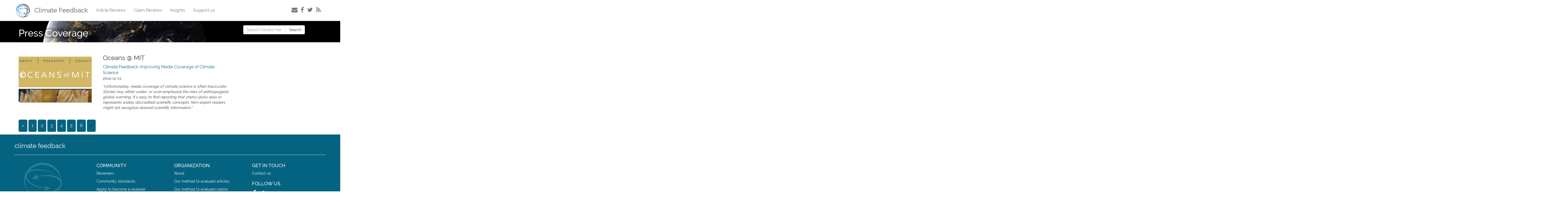

--- FILE ---
content_type: text/html; charset=UTF-8
request_url: https://climatefeedback.org/press-coverage/7/
body_size: 6225
content:

<!doctype html>
<html class="no-js" lang="en-US">
  <!doctype html>
<html class="no-js" lang="en-US">
  <head>
    <meta charset="utf-8">
    <meta http-equiv="x-ua-compatible" content="ie=edge">
    <meta name="viewport" content="width=device-width, initial-scale=1">

<!--    twitter   
    <meta name="twitter:card" content="summary_large_image">
    <meta name="twitter:site" content="@ClimateFdbk">
    
    <meta name="twitter:title" content="Press Coverage">
    <meta name="twitter:description" content="">
 -->
    <meta name="twitter:creator" content="@ClimateFdbk">
      
<!--    facebook   
    <meta property="og:url"                content="https://climatefeedback.org/press-coverage/" />
    <meta property="og:type"               content="article" />
    <meta property="og:title"              content="Press Coverage" />
    <meta property="og:description"        content="" />
 -->
    <link rel="stylesheet" href="//maxcdn.bootstrapcdn.com/font-awesome/4.3.0/css/font-awesome.min.css">
    <link rel="shortcut icon" href="https://climatefeedback.org/wp-content/themes/wordpress-theme/favicon.ico" />
    <title>Press Coverage &#8211; Page 7 &#8211; Climate Feedback</title>

<!-- Open Graph Meta Tags generated by MashShare 3.8.8 - https://mashshare.net -->
<meta property="og:type" content="article" /> 
<meta property="og:title" content="Press Coverage" />
<meta property="og:url" content="https://climatefeedback.org/press-coverage/" />
<meta property="og:site_name" content="Climate Feedback" />
<meta property="article:publisher" content="https://facebook.com/ClimateFeedback" />
<meta property="fb:app_id" content="212125039202846" />
<meta property="article:published_time" content="2015-05-01T22:08:12-07:00" />
<meta property="article:modified_time" content="2015-11-19T00:31:58-08:00" />
<meta property="og:updated_time" content="2015-11-19T00:31:58-08:00" />
<!-- Open Graph Meta Tags generated by MashShare 3.8.8 - https://www.mashshare.net -->
<!-- Twitter Card generated by MashShare 3.8.8 - https://www.mashshare.net -->
<meta name="twitter:card" content="summary">
<meta name="twitter:title" content="Press Coverage">
<meta name="twitter:description" content="">
<meta name="twitter:site" content="@ClimateFdbk">
<!-- Twitter Card generated by MashShare 3.8.8 - https://www.mashshare.net -->

<link rel='dns-prefetch' href='//s0.wp.com' />
<link rel='dns-prefetch' href='//s.w.org' />
<link rel="alternate" type="application/rss+xml" title="Climate Feedback &raquo; Press Coverage Comments Feed" href="https://climatefeedback.org/press-coverage/feed/" />
		<script type="text/javascript">
			window._wpemojiSettings = {"baseUrl":"https:\/\/s.w.org\/images\/core\/emoji\/13.0.1\/72x72\/","ext":".png","svgUrl":"https:\/\/s.w.org\/images\/core\/emoji\/13.0.1\/svg\/","svgExt":".svg","source":{"concatemoji":"https:\/\/climatefeedback.org\/wp-includes\/js\/wp-emoji-release.min.js?ver=5.6.16"}};
			!function(e,a,t){var n,r,o,i=a.createElement("canvas"),p=i.getContext&&i.getContext("2d");function s(e,t){var a=String.fromCharCode;p.clearRect(0,0,i.width,i.height),p.fillText(a.apply(this,e),0,0);e=i.toDataURL();return p.clearRect(0,0,i.width,i.height),p.fillText(a.apply(this,t),0,0),e===i.toDataURL()}function c(e){var t=a.createElement("script");t.src=e,t.defer=t.type="text/javascript",a.getElementsByTagName("head")[0].appendChild(t)}for(o=Array("flag","emoji"),t.supports={everything:!0,everythingExceptFlag:!0},r=0;r<o.length;r++)t.supports[o[r]]=function(e){if(!p||!p.fillText)return!1;switch(p.textBaseline="top",p.font="600 32px Arial",e){case"flag":return s([127987,65039,8205,9895,65039],[127987,65039,8203,9895,65039])?!1:!s([55356,56826,55356,56819],[55356,56826,8203,55356,56819])&&!s([55356,57332,56128,56423,56128,56418,56128,56421,56128,56430,56128,56423,56128,56447],[55356,57332,8203,56128,56423,8203,56128,56418,8203,56128,56421,8203,56128,56430,8203,56128,56423,8203,56128,56447]);case"emoji":return!s([55357,56424,8205,55356,57212],[55357,56424,8203,55356,57212])}return!1}(o[r]),t.supports.everything=t.supports.everything&&t.supports[o[r]],"flag"!==o[r]&&(t.supports.everythingExceptFlag=t.supports.everythingExceptFlag&&t.supports[o[r]]);t.supports.everythingExceptFlag=t.supports.everythingExceptFlag&&!t.supports.flag,t.DOMReady=!1,t.readyCallback=function(){t.DOMReady=!0},t.supports.everything||(n=function(){t.readyCallback()},a.addEventListener?(a.addEventListener("DOMContentLoaded",n,!1),e.addEventListener("load",n,!1)):(e.attachEvent("onload",n),a.attachEvent("onreadystatechange",function(){"complete"===a.readyState&&t.readyCallback()})),(n=t.source||{}).concatemoji?c(n.concatemoji):n.wpemoji&&n.twemoji&&(c(n.twemoji),c(n.wpemoji)))}(window,document,window._wpemojiSettings);
		</script>
		<style type="text/css">
img.wp-smiley,
img.emoji {
	display: inline !important;
	border: none !important;
	box-shadow: none !important;
	height: 1em !important;
	width: 1em !important;
	margin: 0 .07em !important;
	vertical-align: -0.1em !important;
	background: none !important;
	padding: 0 !important;
}
</style>
	<link rel='stylesheet' id='wp-block-library-css'  href='https://climatefeedback.org/wp-includes/css/dist/block-library/style.min.css?ver=5.6.16' type='text/css' media='all' />
<link rel='stylesheet' id='mashsb-styles-css'  href='https://climatefeedback.org/wp-content/plugins/mashsharer/assets/css/mashsb.min.css?ver=3.8.8' type='text/css' media='all' />
<style id='mashsb-styles-inline-css' type='text/css'>
.mashsb-count {color:#cccccc;}@media only screen and (min-width:568px){.mashsb-buttons a {min-width: 177px;}}.mashicon-subscribe {
    background: #cccccc;
}
</style>
<link rel='stylesheet' id='stripe-handler-ng-style-css'  href='https://climatefeedback.org/wp-content/plugins/stripe-payments/public/assets/css/public.css?ver=2.0.77' type='text/css' media='all' />
<link rel='stylesheet' id='mashnet-styles-css'  href='https://climatefeedback.org/wp-content/plugins/mashshare-networks/assets/css/mashnet.min.css?ver=2.5.0' type='text/css' media='all' />
<link rel='stylesheet' id='sage_css-css'  href='https://climatefeedback.org/wp-content/themes/wordpress-theme/dist/styles/main.css' type='text/css' media='all' />
<link rel='stylesheet' id='jetpack_css-css'  href='https://climatefeedback.org/wp-content/plugins/jetpack/css/jetpack.css?ver=8.0.3' type='text/css' media='all' />
<link rel='stylesheet' id='wppb_stylesheet-css'  href='https://climatefeedback.org/wp-content/plugins/profile-builder/assets/css/style-front-end.css?ver=3.9.5' type='text/css' media='all' />
<script type='text/javascript' src='https://climatefeedback.org/wp-includes/js/jquery/jquery.min.js?ver=3.5.1' id='jquery-core-js'></script>
<script type='text/javascript' src='https://climatefeedback.org/wp-includes/js/jquery/jquery-migrate.min.js?ver=3.3.2' id='jquery-migrate-js'></script>
<script type='text/javascript' id='mashsb-js-extra'>
/* <![CDATA[ */
var mashsb = {"shares":"1","round_shares":"1","animate_shares":"0","dynamic_buttons":"0","share_url":"https:\/\/climatefeedback.org\/press-coverage\/","title":"Press+Coverage","image":null,"desc":"","hashtag":"ClimateFdbk","subscribe":"link","subscribe_url":"http:\/\/eepurl.com\/bwqJtz","activestatus":"1","singular":"1","twitter_popup":"1","refresh":"0","nonce":"09cd10099d","postid":"1885","servertime":"1769403876","ajaxurl":"https:\/\/climatefeedback.org\/wp-admin\/admin-ajax.php"};
/* ]]> */
</script>
<script type='text/javascript' src='https://climatefeedback.org/wp-content/plugins/mashsharer/assets/js/mashsb.min.js?ver=3.8.8' id='mashsb-js'></script>
<script type='text/javascript' id='mashnet-js-extra'>
/* <![CDATA[ */
var mashnet = {"body":"","subject":"","pinterest_select":"0","pinterest_image":"","pinterest_desc":""};
/* ]]> */
</script>
<script type='text/javascript' src='https://climatefeedback.org/wp-content/plugins/mashshare-networks/assets/js/mashnet.min.js?ver=2.5.0' id='mashnet-js'></script>
<link rel="https://api.w.org/" href="https://climatefeedback.org/wp-json/" /><link rel="alternate" type="application/json" href="https://climatefeedback.org/wp-json/wp/v2/pages/1885" /><link rel="EditURI" type="application/rsd+xml" title="RSD" href="https://climatefeedback.org/xmlrpc.php?rsd" />
<link rel="wlwmanifest" type="application/wlwmanifest+xml" href="https://climatefeedback.org/wp-includes/wlwmanifest.xml" /> 
<meta name="generator" content="WordPress 5.6.16" />
<link rel="canonical" href="https://climatefeedback.org/press-coverage/7/" />
<link rel='shortlink' href='https://climatefeedback.org/?p=1885' />
<link rel="alternate" type="application/json+oembed" href="https://climatefeedback.org/wp-json/oembed/1.0/embed?url=https%3A%2F%2Fclimatefeedback.org%2Fpress-coverage%2F" />
<link rel="alternate" type="text/xml+oembed" href="https://climatefeedback.org/wp-json/oembed/1.0/embed?url=https%3A%2F%2Fclimatefeedback.org%2Fpress-coverage%2F&#038;format=xml" />
    <script type="text/javascript">
		(function(i,s,o,g,r,a,m){i['GoogleAnalyticsObject']=r;i[r]=i[r]||function(){(i[r].q=i[r].q||[]).push(arguments)},i[r].l=1*new Date();a=s.createElement(o),m=s.getElementsByTagName(o)[0];a.async=1;a.src=g;m.parentNode.insertBefore(a,m)})(window,document,'script','https://www.google-analytics.com/analytics.js','ga');
		ga('create', 'UA-55053509-1', 'auto');
		ga('send', 'pageview');
    </script>
<!-- Google tag (gtag.js) -->
<script async src="https://www.googletagmanager.com/gtag/js?id=G-D1N1NBE12F"></script>
<script>
  window.dataLayer = window.dataLayer || [];
    function gtag(){dataLayer.push(arguments);}
    gtag('js', new Date());

    gtag('config', 'G-D1N1NBE12F');
    </script>
<!-- Facebook Pixel Code -->
      <script>
!function(f,b,e,v,n,t,s){if(f.fbq)return;n=f.fbq=function(){n.callMethod?
n.callMethod.apply(n,arguments):n.queue.push(arguments)};if(!f._fbq)f._fbq=n;
n.push=n;n.loaded=!0;n.version='2.0';n.queue=[];t=b.createElement(e);t.async=!0;
t.src=v;s=b.getElementsByTagName(e)[0];s.parentNode.insertBefore(t,s)}(window,
document,'script','https://connect.facebook.net/en_US/fbevents.js');

fbq('init', '255566284802542');
fbq('track', "PageView");
      </script>
      <noscript><img height="1" width="1" style="display:none"
src="https://www.facebook.com/tr?id=255566284802542&ev=PageView&noscript=1"
/>
      </noscript>
<!-- End Facebook Pixel Code -->
  </head>
  <body class="page-template-default page page-id-1885 paged-7 page-paged-7 locale-en-us press-coverage sidebar-primary">
    <!--[if lt IE 9]>
      <div class="alert alert-warning">
        You are using an <strong>outdated</strong> browser. Please <a href="http://browsehappy.com/">upgrade your browser</a> to improve your experience.      </div>
    <![endif]-->
    
<header class="banner navbar navbar-default navbar-static-top" role="banner">
  <div class="container">
    <div class="navbar-header">
      <button type="button" class="navbar-toggle collapsed" data-toggle="collapse" data-target=".navbar-collapse">
        <span class="sr-only">Toggle navigation</span>
        <span class="icon-bar"></span>
        <span class="icon-bar"></span>
        <span class="icon-bar"></span>
      </button>
      <a class="navbar-brand navbar-brand__logo logo" href="https://climatefeedback.org/"><img src="https://climatefeedback.org/wp-content/themes/wordpress-theme/dist/images/Climate_Feedback_logo_s.png"> <span>Climate Feedback</span></a>
    </div>
      
    <nav class="collapse navbar-collapse" role="navigation">
                    
            <ul id="menu-main" class="nav navbar-nav">

                <li class="menu-item  menu-item-object-page "> 
                    <a href="https://climatefeedback.org/feedbacks/">Article Reviews</a>
                </li>
                <li class="menu-item  menu-item-object-page "> 
                    <a href="https://climatefeedback.org/claim-reviews/">Claim Reviews</a>
                </li>
                <li class="menu-item  menu-item-object-page "> 
                    <a href="https://climatefeedback.org/insights/">Insights</a>
                </li>
                <li class="menu-item  menu-item-object-page  mmenu">  
                    <a href="https://sciencefeedback.co/donate/">Support us</a>
                </li>
                <!-- 
                <li class="menu-item  menu-item-object-page "> 
                    <a href="https://climatefeedback.org/community/">Community</a>
                </li>
                <li class="menu-item  menu-item-object-page  ">
                    <a href="https://climatefeedback.org/news-events">News &amp; Events</a>
                </li>   
                <div class="ddropdown">
                    <li class="menu-item  menu-item-object-page  menu-item-has-children">  
                        <button class="dropbtn"><a href="https://climatefeedback.org/feedbacks/"><b class="caret"></b> Scientific Feedbacks</a></button>
                        <div class="ddropdown-content">
                            <a href="https://climatefeedback.org/feedbacks/">Article Reviews</a>
                            <a href="https://climatefeedback.org/claim-reviews/">Claim Reviews</a>
                            <a href="https://climatefeedback.org/insights/">Insights</a>
                        </div>
                    </li>
                </div> 
                -->
            </ul>
        
      <!-- Social Media -->
      <div class="social-media pull-right">
          <a data-tooltip="Subscribe to our email news feed" class="tooltip-bottom" href="https://eepurl.com/bwqJtz"><i class="fa fa-envelope"></i></a>
          <a href="https://facebook.com/ClimateFeedback/" target="_blank"><i class="fa fa-facebook"></i></a>
          <a href="https://twitter.com/ClimateFdbk" target="_blank"><i class="fa fa-twitter"></i></a>
           <a href="https://climatefeedback.org/feed/" title="RSS Feed"><i class="fa fa-rss"></i></a>
      </div>
      <!-- / Social media -->
    </nav>
  </div>
</header>
    <div class="wrap container" role="document">
      <div class="content row">
                <main class="main" role="main">
                    
  <div class="page-header myfull">
    <h1 class="half-black">Press Coverage</h1>
  </div>
  <div class="row press">
              <div class="col-lg-12">
              <div class="media-left hidden-xs">
                <a class="postpic" href="http://oceans.mit.edu/featured-stories/climate-feedback">
                  <img width="364" height="256" src="https://climatefeedback.org/wp-content/uploads/2015/05/OceansAtMIT.png" class="attachment-post-thumbnail size-post-thumbnail wp-post-image" alt="" loading="lazy" srcset="https://climatefeedback.org/wp-content/uploads/2015/05/OceansAtMIT.png 364w, https://climatefeedback.org/wp-content/uploads/2015/05/OceansAtMIT-300x211.png 300w" sizes="(max-width: 364px) 100vw, 364px" />
                </a>
              </div>
              <div class="media-body">
                <h3 class="noborder">Oceans @ MIT</h3>
                <a class="strong" target="_blank" href="http://oceans.mit.edu/featured-stories/climate-feedback">Climate Feedback: Improving Media Coverage of Climate Science</a>
                <p class="small">
                  <span>2014-12-01</span>
                </p>
                <p class="small"><em>"Unfortunately, media coverage of climate science is often inaccurate. Stories may either under- or over-emphasize the risks of anthropogenic global warming. It’s easy to find reporting that cherry-picks data or represents widely discredited scientific concepts. Non-expert readers might not recognize skewed scientific information." </em></p>
              </div>
              </div>
            </div>
<ul class='page-numbers'>
	<li><a class="prev page-numbers" href="/press-coverage/7/?page=6">&laquo;</a></li>
	<li><a class="page-numbers" href="/press-coverage/7/?page=1">1</a></li>
	<li><a class="page-numbers" href="/press-coverage/7/?page=2">2</a></li>
	<li><a class="page-numbers" href="/press-coverage/7/?page=3">3</a></li>
	<li><a class="page-numbers" href="/press-coverage/7/?page=4">4</a></li>
	<li><a class="page-numbers" href="/press-coverage/7/?page=5">5</a></li>
	<li><a class="page-numbers" href="/press-coverage/7/?page=6">6</a></li>
	<li><span aria-current="page" class="page-numbers current">7</span></li>
</ul>

        </main><!-- /.main -->
                  <aside class="sidebar" role="complementary">
            <section class="widget-odd widget-last widget-first widget-1 widget search-3 widget_search" id="search-3"><form role="search" method="get" class="search-form form-inline" action="https://climatefeedback.org/">
  <label class="sr-only">Search for:</label>
  <div class="input-group">
    <input type="search" value="" name="s" class="search-field form-control" placeholder="Search Climate Feedback" required>
    <span class="input-group-btn">
      <button type="submit" class="search-submit btn btn-default">Search</button>
    </span>
  </div>
</form>
</section>          </aside><!-- /.sidebar -->
              </div><!-- /.content -->
    </div><!-- /.wrap -->
    <footer class="content-info" role="contentinfo" id="content-info">
  <div class="container">
	<div class="row">
	  	<h3>climate feedback </h3>
	  	<hr/>
	  	<div class="col-sm-3 col-xs-6">
	  		<img
          style="padding-top: -0.2em;" max-width="400px"
          src="https://climatefeedback.org/wp-content/themes/wordpress-theme/dist/images/cf_logo_white.png">
	  	</div>
	  	<div class="col-sm-3 col-xs-6">
	  		<h4>COMMUNITY</h4>   
            <p class="small"><a href="/community/">Reviewers</a></p>
            <p class="small"><a href="https://sciencefeedback.co/community-standards/">Community standards</a></p>
            <p class="small"><a href="/for-scientists/">Apply to become a reviewer</a></p>
	  	</div>
	  	<div class="col-sm-3 col-xs-6">
	  		<h4>ORGANIZATION</h4>
            <p class="small"><a href="https://sciencefeedback.co/about/">About</a></p>
            <p class="small"><a href="/process/">Our method to evaluate articles</a></p>
            <p class="small"><a href="https://sciencefeedback.co/claim-reviews-framework/">Our method to evaluate claims</a></p>
	  	</div>
	  	<div class="col-sm-3 col-xs-6">
			<h4 >GET IN TOUCH</h4>
			<p class="small"><a href="/contact-us/">Contact us</a></p>
            <h4 class="spaceup05">FOLLOW US</h4>
            <div class="social-footer">
                <a href="https://www.facebook.com/ClimateFeedback/" target="_blank"><i class="fa fa-facebook"></i></a>
                <a href="https://twitter.com/ClimateFdbk" target="_blank"><i class="fa fa-twitter"></i></a>
            </div>
	  	</div>
  	</div>
  </div>
</footer>
        <script type="text/javascript">
            if ( document.querySelector('.g-recaptcha.jp-recaptcha') ) {
                var appendJS = function(){
                    var js, b = document.body;
                    js = document.createElement('script');
                    js.type = 'text/javascript';
                    js.src = 'https://www.google.com/recaptcha/api.js?hl=en';
                    b.appendChild(js);
                }
                if(window.attachEvent) {
                    window.attachEvent('onload', appendJS);
                } else {
                    if(window.onload) {
                        var curronload = window.onload;
                        var newonload = function(evt) {
                            curronload(evt);
                            appendJS(evt);
                        };
                        window.onload = newonload;
                    } else {
                        window.onload = appendJS;
                    }
                }
            }
        </script>
        <script type='text/javascript' src='https://s0.wp.com/wp-content/js/devicepx-jetpack.js?ver=202605' id='devicepx-js'></script>
<script type='text/javascript' id='stripe-handler-ng-js-extra'>
/* <![CDATA[ */
var wpASPNG = {"iframeUrl":"https:\/\/climatefeedback.org\/asp-payment-box\/","ppSlug":"asp-payment-box","prefetch":"","ckey":"8ce4a174142a64ee8dc9c75939bb4167","aspDevMode":"1"};
/* ]]> */
</script>
<script type='text/javascript' src='https://climatefeedback.org/wp-content/plugins/stripe-payments/public/assets/js/stripe-handler-ng.js?ver=2.0.77' id='stripe-handler-ng-js'></script>
<script type='text/javascript' id='q2w3_fixed_widget-js-extra'>
/* <![CDATA[ */
var q2w3_sidebar_options = [{"use_sticky_position":false,"margin_top":10,"margin_bottom":0,"stop_elements_selectors":"content-info","screen_max_width":0,"screen_max_height":0,"widgets":[]}];
/* ]]> */
</script>
<script type='text/javascript' src='https://climatefeedback.org/wp-content/plugins/q2w3-fixed-widget/js/frontend.min.js?ver=6.1.0' id='q2w3_fixed_widget-js'></script>
<script type='text/javascript' src='https://climatefeedback.org/wp-content/themes/wordpress-theme/dist/scripts/modernizr.js' id='modernizr-js'></script>
<script type='text/javascript' src='https://climatefeedback.org/wp-content/themes/wordpress-theme/dist/scripts/main.js' id='sage_js-js'></script>
<script type='text/javascript' src='https://climatefeedback.org/wp-includes/js/wp-embed.min.js?ver=5.6.16' id='wp-embed-js'></script>
  <script defer src="https://static.cloudflareinsights.com/beacon.min.js/vcd15cbe7772f49c399c6a5babf22c1241717689176015" integrity="sha512-ZpsOmlRQV6y907TI0dKBHq9Md29nnaEIPlkf84rnaERnq6zvWvPUqr2ft8M1aS28oN72PdrCzSjY4U6VaAw1EQ==" data-cf-beacon='{"version":"2024.11.0","token":"676252a288134d298030f1d3f2e60f86","r":1,"server_timing":{"name":{"cfCacheStatus":true,"cfEdge":true,"cfExtPri":true,"cfL4":true,"cfOrigin":true,"cfSpeedBrain":true},"location_startswith":null}}' crossorigin="anonymous"></script>
</body>
</html>


--- FILE ---
content_type: text/plain
request_url: https://www.google-analytics.com/j/collect?v=1&_v=j102&a=143255843&t=pageview&_s=1&dl=https%3A%2F%2Fclimatefeedback.org%2Fpress-coverage%2F7%2F&ul=en-us%40posix&dt=Press%20Coverage%20%E2%80%93%20Page%207%20%E2%80%93%20Climate%20Feedback&sr=1280x720&vp=1280x720&_u=IEBAAEABAAAAACAAI~&jid=268171345&gjid=1961562598&cid=989355221.1769403879&tid=UA-55053509-1&_gid=590186466.1769403879&_r=1&_slc=1&z=1454819933
body_size: -452
content:
2,cG-D1N1NBE12F